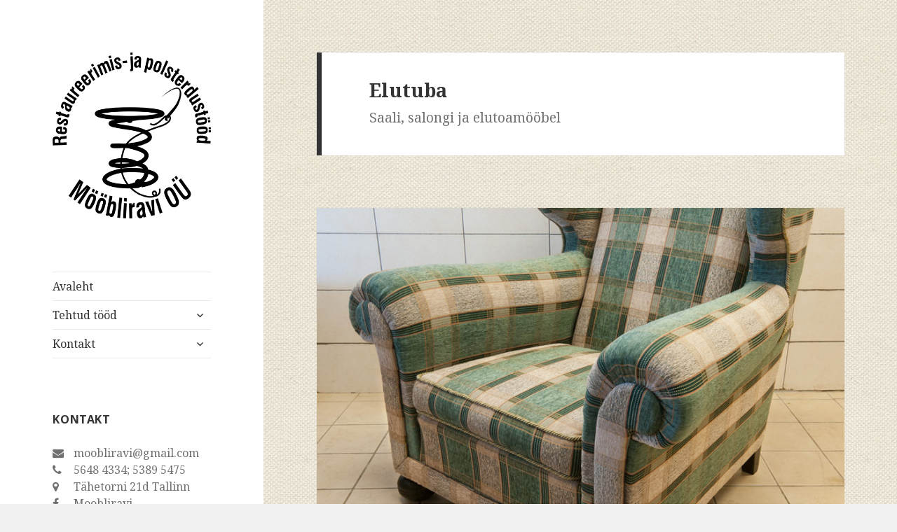

--- FILE ---
content_type: text/html; charset=UTF-8
request_url: https://www.xn--mbliravi-n4aa.ee/category/elutuba/page/8/
body_size: 11326
content:
<!DOCTYPE html>
<html lang="et" prefix="og: http://ogp.me/ns#" class="no-js">
<head>
	<meta charset="UTF-8">
	<meta name="viewport" content="width=device-width">
	<link rel="profile" href="http://gmpg.org/xfn/11">
	<link rel="pingback" href="https://www.xn--mbliravi-n4aa.ee/xmlrpc.php">
	<!--[if lt IE 9]>
	<script src="https://www.xn--mbliravi-n4aa.ee/wp-content/themes/twentyfifteen/js/html5.js"></script>
	<![endif]-->
	<script>(function(){document.documentElement.className='js'})();</script>
	<title>Elutuba Archives - Page 8 of 9 - Mööbliravi</title>
<meta name='robots' content='max-image-preview:large' />
	<style>img:is([sizes="auto" i], [sizes^="auto," i]) { contain-intrinsic-size: 3000px 1500px }</style>
	
<!-- This site is optimized with the Yoast SEO plugin v5.2 - https://yoast.com/wordpress/plugins/seo/ -->
<link rel="canonical" href="https://www.xn--mbliravi-n4aa.ee/category/elutuba/page/8/" />
<link rel="prev" href="https://www.xn--mbliravi-n4aa.ee/category/elutuba/page/7/" />
<link rel="next" href="https://www.xn--mbliravi-n4aa.ee/category/elutuba/page/9/" />
<meta property="og:locale" content="et_EE" />
<meta property="og:type" content="object" />
<meta property="og:title" content="Elutuba Archives - Page 8 of 9 - Mööbliravi" />
<meta property="og:description" content="Saali, salongi ja elutoamööbel" />
<meta property="og:url" content="https://www.xn--mbliravi-n4aa.ee/category/elutuba/page/8/" />
<meta property="og:site_name" content="Mööbliravi" />
<!-- / Yoast SEO plugin. -->

<link rel='dns-prefetch' href='//maxcdn.bootstrapcdn.com' />
<link rel='dns-prefetch' href='//fonts.googleapis.com' />
<link rel="alternate" type="application/rss+xml" title="Mööbliravi &raquo; RSS" href="https://www.xn--mbliravi-n4aa.ee/feed/" />
<link rel="alternate" type="application/rss+xml" title="Mööbliravi &raquo; Kommentaaride RSS" href="https://www.xn--mbliravi-n4aa.ee/comments/feed/" />
<link rel="alternate" type="application/rss+xml" title="Mööbliravi &raquo; Elutuba Rubriigi RSS" href="https://www.xn--mbliravi-n4aa.ee/category/elutuba/feed/" />
		<!-- This site uses the Google Analytics by MonsterInsights plugin v9.2.4 - Using Analytics tracking - https://www.monsterinsights.com/ -->
		<!-- Note: MonsterInsights is not currently configured on this site. The site owner needs to authenticate with Google Analytics in the MonsterInsights settings panel. -->
					<!-- No tracking code set -->
				<!-- / Google Analytics by MonsterInsights -->
		<script type="text/javascript">
/* <![CDATA[ */
window._wpemojiSettings = {"baseUrl":"https:\/\/s.w.org\/images\/core\/emoji\/15.0.3\/72x72\/","ext":".png","svgUrl":"https:\/\/s.w.org\/images\/core\/emoji\/15.0.3\/svg\/","svgExt":".svg","source":{"concatemoji":"https:\/\/www.xn--mbliravi-n4aa.ee\/wp-includes\/js\/wp-emoji-release.min.js?ver=6.7.4"}};
/*! This file is auto-generated */
!function(i,n){var o,s,e;function c(e){try{var t={supportTests:e,timestamp:(new Date).valueOf()};sessionStorage.setItem(o,JSON.stringify(t))}catch(e){}}function p(e,t,n){e.clearRect(0,0,e.canvas.width,e.canvas.height),e.fillText(t,0,0);var t=new Uint32Array(e.getImageData(0,0,e.canvas.width,e.canvas.height).data),r=(e.clearRect(0,0,e.canvas.width,e.canvas.height),e.fillText(n,0,0),new Uint32Array(e.getImageData(0,0,e.canvas.width,e.canvas.height).data));return t.every(function(e,t){return e===r[t]})}function u(e,t,n){switch(t){case"flag":return n(e,"\ud83c\udff3\ufe0f\u200d\u26a7\ufe0f","\ud83c\udff3\ufe0f\u200b\u26a7\ufe0f")?!1:!n(e,"\ud83c\uddfa\ud83c\uddf3","\ud83c\uddfa\u200b\ud83c\uddf3")&&!n(e,"\ud83c\udff4\udb40\udc67\udb40\udc62\udb40\udc65\udb40\udc6e\udb40\udc67\udb40\udc7f","\ud83c\udff4\u200b\udb40\udc67\u200b\udb40\udc62\u200b\udb40\udc65\u200b\udb40\udc6e\u200b\udb40\udc67\u200b\udb40\udc7f");case"emoji":return!n(e,"\ud83d\udc26\u200d\u2b1b","\ud83d\udc26\u200b\u2b1b")}return!1}function f(e,t,n){var r="undefined"!=typeof WorkerGlobalScope&&self instanceof WorkerGlobalScope?new OffscreenCanvas(300,150):i.createElement("canvas"),a=r.getContext("2d",{willReadFrequently:!0}),o=(a.textBaseline="top",a.font="600 32px Arial",{});return e.forEach(function(e){o[e]=t(a,e,n)}),o}function t(e){var t=i.createElement("script");t.src=e,t.defer=!0,i.head.appendChild(t)}"undefined"!=typeof Promise&&(o="wpEmojiSettingsSupports",s=["flag","emoji"],n.supports={everything:!0,everythingExceptFlag:!0},e=new Promise(function(e){i.addEventListener("DOMContentLoaded",e,{once:!0})}),new Promise(function(t){var n=function(){try{var e=JSON.parse(sessionStorage.getItem(o));if("object"==typeof e&&"number"==typeof e.timestamp&&(new Date).valueOf()<e.timestamp+604800&&"object"==typeof e.supportTests)return e.supportTests}catch(e){}return null}();if(!n){if("undefined"!=typeof Worker&&"undefined"!=typeof OffscreenCanvas&&"undefined"!=typeof URL&&URL.createObjectURL&&"undefined"!=typeof Blob)try{var e="postMessage("+f.toString()+"("+[JSON.stringify(s),u.toString(),p.toString()].join(",")+"));",r=new Blob([e],{type:"text/javascript"}),a=new Worker(URL.createObjectURL(r),{name:"wpTestEmojiSupports"});return void(a.onmessage=function(e){c(n=e.data),a.terminate(),t(n)})}catch(e){}c(n=f(s,u,p))}t(n)}).then(function(e){for(var t in e)n.supports[t]=e[t],n.supports.everything=n.supports.everything&&n.supports[t],"flag"!==t&&(n.supports.everythingExceptFlag=n.supports.everythingExceptFlag&&n.supports[t]);n.supports.everythingExceptFlag=n.supports.everythingExceptFlag&&!n.supports.flag,n.DOMReady=!1,n.readyCallback=function(){n.DOMReady=!0}}).then(function(){return e}).then(function(){var e;n.supports.everything||(n.readyCallback(),(e=n.source||{}).concatemoji?t(e.concatemoji):e.wpemoji&&e.twemoji&&(t(e.twemoji),t(e.wpemoji)))}))}((window,document),window._wpemojiSettings);
/* ]]> */
</script>
<style id='wp-emoji-styles-inline-css' type='text/css'>

	img.wp-smiley, img.emoji {
		display: inline !important;
		border: none !important;
		box-shadow: none !important;
		height: 1em !important;
		width: 1em !important;
		margin: 0 0.07em !important;
		vertical-align: -0.1em !important;
		background: none !important;
		padding: 0 !important;
	}
</style>
<link rel='stylesheet' id='wp-block-library-css' href='https://www.xn--mbliravi-n4aa.ee/wp-includes/css/dist/block-library/style.min.css?ver=6.7.4' type='text/css' media='all' />
<style id='classic-theme-styles-inline-css' type='text/css'>
/*! This file is auto-generated */
.wp-block-button__link{color:#fff;background-color:#32373c;border-radius:9999px;box-shadow:none;text-decoration:none;padding:calc(.667em + 2px) calc(1.333em + 2px);font-size:1.125em}.wp-block-file__button{background:#32373c;color:#fff;text-decoration:none}
</style>
<style id='global-styles-inline-css' type='text/css'>
:root{--wp--preset--aspect-ratio--square: 1;--wp--preset--aspect-ratio--4-3: 4/3;--wp--preset--aspect-ratio--3-4: 3/4;--wp--preset--aspect-ratio--3-2: 3/2;--wp--preset--aspect-ratio--2-3: 2/3;--wp--preset--aspect-ratio--16-9: 16/9;--wp--preset--aspect-ratio--9-16: 9/16;--wp--preset--color--black: #000000;--wp--preset--color--cyan-bluish-gray: #abb8c3;--wp--preset--color--white: #ffffff;--wp--preset--color--pale-pink: #f78da7;--wp--preset--color--vivid-red: #cf2e2e;--wp--preset--color--luminous-vivid-orange: #ff6900;--wp--preset--color--luminous-vivid-amber: #fcb900;--wp--preset--color--light-green-cyan: #7bdcb5;--wp--preset--color--vivid-green-cyan: #00d084;--wp--preset--color--pale-cyan-blue: #8ed1fc;--wp--preset--color--vivid-cyan-blue: #0693e3;--wp--preset--color--vivid-purple: #9b51e0;--wp--preset--gradient--vivid-cyan-blue-to-vivid-purple: linear-gradient(135deg,rgba(6,147,227,1) 0%,rgb(155,81,224) 100%);--wp--preset--gradient--light-green-cyan-to-vivid-green-cyan: linear-gradient(135deg,rgb(122,220,180) 0%,rgb(0,208,130) 100%);--wp--preset--gradient--luminous-vivid-amber-to-luminous-vivid-orange: linear-gradient(135deg,rgba(252,185,0,1) 0%,rgba(255,105,0,1) 100%);--wp--preset--gradient--luminous-vivid-orange-to-vivid-red: linear-gradient(135deg,rgba(255,105,0,1) 0%,rgb(207,46,46) 100%);--wp--preset--gradient--very-light-gray-to-cyan-bluish-gray: linear-gradient(135deg,rgb(238,238,238) 0%,rgb(169,184,195) 100%);--wp--preset--gradient--cool-to-warm-spectrum: linear-gradient(135deg,rgb(74,234,220) 0%,rgb(151,120,209) 20%,rgb(207,42,186) 40%,rgb(238,44,130) 60%,rgb(251,105,98) 80%,rgb(254,248,76) 100%);--wp--preset--gradient--blush-light-purple: linear-gradient(135deg,rgb(255,206,236) 0%,rgb(152,150,240) 100%);--wp--preset--gradient--blush-bordeaux: linear-gradient(135deg,rgb(254,205,165) 0%,rgb(254,45,45) 50%,rgb(107,0,62) 100%);--wp--preset--gradient--luminous-dusk: linear-gradient(135deg,rgb(255,203,112) 0%,rgb(199,81,192) 50%,rgb(65,88,208) 100%);--wp--preset--gradient--pale-ocean: linear-gradient(135deg,rgb(255,245,203) 0%,rgb(182,227,212) 50%,rgb(51,167,181) 100%);--wp--preset--gradient--electric-grass: linear-gradient(135deg,rgb(202,248,128) 0%,rgb(113,206,126) 100%);--wp--preset--gradient--midnight: linear-gradient(135deg,rgb(2,3,129) 0%,rgb(40,116,252) 100%);--wp--preset--font-size--small: 13px;--wp--preset--font-size--medium: 20px;--wp--preset--font-size--large: 36px;--wp--preset--font-size--x-large: 42px;--wp--preset--spacing--20: 0.44rem;--wp--preset--spacing--30: 0.67rem;--wp--preset--spacing--40: 1rem;--wp--preset--spacing--50: 1.5rem;--wp--preset--spacing--60: 2.25rem;--wp--preset--spacing--70: 3.38rem;--wp--preset--spacing--80: 5.06rem;--wp--preset--shadow--natural: 6px 6px 9px rgba(0, 0, 0, 0.2);--wp--preset--shadow--deep: 12px 12px 50px rgba(0, 0, 0, 0.4);--wp--preset--shadow--sharp: 6px 6px 0px rgba(0, 0, 0, 0.2);--wp--preset--shadow--outlined: 6px 6px 0px -3px rgba(255, 255, 255, 1), 6px 6px rgba(0, 0, 0, 1);--wp--preset--shadow--crisp: 6px 6px 0px rgba(0, 0, 0, 1);}:where(.is-layout-flex){gap: 0.5em;}:where(.is-layout-grid){gap: 0.5em;}body .is-layout-flex{display: flex;}.is-layout-flex{flex-wrap: wrap;align-items: center;}.is-layout-flex > :is(*, div){margin: 0;}body .is-layout-grid{display: grid;}.is-layout-grid > :is(*, div){margin: 0;}:where(.wp-block-columns.is-layout-flex){gap: 2em;}:where(.wp-block-columns.is-layout-grid){gap: 2em;}:where(.wp-block-post-template.is-layout-flex){gap: 1.25em;}:where(.wp-block-post-template.is-layout-grid){gap: 1.25em;}.has-black-color{color: var(--wp--preset--color--black) !important;}.has-cyan-bluish-gray-color{color: var(--wp--preset--color--cyan-bluish-gray) !important;}.has-white-color{color: var(--wp--preset--color--white) !important;}.has-pale-pink-color{color: var(--wp--preset--color--pale-pink) !important;}.has-vivid-red-color{color: var(--wp--preset--color--vivid-red) !important;}.has-luminous-vivid-orange-color{color: var(--wp--preset--color--luminous-vivid-orange) !important;}.has-luminous-vivid-amber-color{color: var(--wp--preset--color--luminous-vivid-amber) !important;}.has-light-green-cyan-color{color: var(--wp--preset--color--light-green-cyan) !important;}.has-vivid-green-cyan-color{color: var(--wp--preset--color--vivid-green-cyan) !important;}.has-pale-cyan-blue-color{color: var(--wp--preset--color--pale-cyan-blue) !important;}.has-vivid-cyan-blue-color{color: var(--wp--preset--color--vivid-cyan-blue) !important;}.has-vivid-purple-color{color: var(--wp--preset--color--vivid-purple) !important;}.has-black-background-color{background-color: var(--wp--preset--color--black) !important;}.has-cyan-bluish-gray-background-color{background-color: var(--wp--preset--color--cyan-bluish-gray) !important;}.has-white-background-color{background-color: var(--wp--preset--color--white) !important;}.has-pale-pink-background-color{background-color: var(--wp--preset--color--pale-pink) !important;}.has-vivid-red-background-color{background-color: var(--wp--preset--color--vivid-red) !important;}.has-luminous-vivid-orange-background-color{background-color: var(--wp--preset--color--luminous-vivid-orange) !important;}.has-luminous-vivid-amber-background-color{background-color: var(--wp--preset--color--luminous-vivid-amber) !important;}.has-light-green-cyan-background-color{background-color: var(--wp--preset--color--light-green-cyan) !important;}.has-vivid-green-cyan-background-color{background-color: var(--wp--preset--color--vivid-green-cyan) !important;}.has-pale-cyan-blue-background-color{background-color: var(--wp--preset--color--pale-cyan-blue) !important;}.has-vivid-cyan-blue-background-color{background-color: var(--wp--preset--color--vivid-cyan-blue) !important;}.has-vivid-purple-background-color{background-color: var(--wp--preset--color--vivid-purple) !important;}.has-black-border-color{border-color: var(--wp--preset--color--black) !important;}.has-cyan-bluish-gray-border-color{border-color: var(--wp--preset--color--cyan-bluish-gray) !important;}.has-white-border-color{border-color: var(--wp--preset--color--white) !important;}.has-pale-pink-border-color{border-color: var(--wp--preset--color--pale-pink) !important;}.has-vivid-red-border-color{border-color: var(--wp--preset--color--vivid-red) !important;}.has-luminous-vivid-orange-border-color{border-color: var(--wp--preset--color--luminous-vivid-orange) !important;}.has-luminous-vivid-amber-border-color{border-color: var(--wp--preset--color--luminous-vivid-amber) !important;}.has-light-green-cyan-border-color{border-color: var(--wp--preset--color--light-green-cyan) !important;}.has-vivid-green-cyan-border-color{border-color: var(--wp--preset--color--vivid-green-cyan) !important;}.has-pale-cyan-blue-border-color{border-color: var(--wp--preset--color--pale-cyan-blue) !important;}.has-vivid-cyan-blue-border-color{border-color: var(--wp--preset--color--vivid-cyan-blue) !important;}.has-vivid-purple-border-color{border-color: var(--wp--preset--color--vivid-purple) !important;}.has-vivid-cyan-blue-to-vivid-purple-gradient-background{background: var(--wp--preset--gradient--vivid-cyan-blue-to-vivid-purple) !important;}.has-light-green-cyan-to-vivid-green-cyan-gradient-background{background: var(--wp--preset--gradient--light-green-cyan-to-vivid-green-cyan) !important;}.has-luminous-vivid-amber-to-luminous-vivid-orange-gradient-background{background: var(--wp--preset--gradient--luminous-vivid-amber-to-luminous-vivid-orange) !important;}.has-luminous-vivid-orange-to-vivid-red-gradient-background{background: var(--wp--preset--gradient--luminous-vivid-orange-to-vivid-red) !important;}.has-very-light-gray-to-cyan-bluish-gray-gradient-background{background: var(--wp--preset--gradient--very-light-gray-to-cyan-bluish-gray) !important;}.has-cool-to-warm-spectrum-gradient-background{background: var(--wp--preset--gradient--cool-to-warm-spectrum) !important;}.has-blush-light-purple-gradient-background{background: var(--wp--preset--gradient--blush-light-purple) !important;}.has-blush-bordeaux-gradient-background{background: var(--wp--preset--gradient--blush-bordeaux) !important;}.has-luminous-dusk-gradient-background{background: var(--wp--preset--gradient--luminous-dusk) !important;}.has-pale-ocean-gradient-background{background: var(--wp--preset--gradient--pale-ocean) !important;}.has-electric-grass-gradient-background{background: var(--wp--preset--gradient--electric-grass) !important;}.has-midnight-gradient-background{background: var(--wp--preset--gradient--midnight) !important;}.has-small-font-size{font-size: var(--wp--preset--font-size--small) !important;}.has-medium-font-size{font-size: var(--wp--preset--font-size--medium) !important;}.has-large-font-size{font-size: var(--wp--preset--font-size--large) !important;}.has-x-large-font-size{font-size: var(--wp--preset--font-size--x-large) !important;}
:where(.wp-block-post-template.is-layout-flex){gap: 1.25em;}:where(.wp-block-post-template.is-layout-grid){gap: 1.25em;}
:where(.wp-block-columns.is-layout-flex){gap: 2em;}:where(.wp-block-columns.is-layout-grid){gap: 2em;}
:root :where(.wp-block-pullquote){font-size: 1.5em;line-height: 1.6;}
</style>
<link rel='stylesheet' id='parent-style-css' href='https://www.xn--mbliravi-n4aa.ee/wp-content/themes/twentyfifteen/style.css?ver=6.7.4' type='text/css' media='all' />
<link rel='stylesheet' id='child-style-css' href='https://www.xn--mbliravi-n4aa.ee/wp-content/themes/twentyfifteen-moobliravi/style.css?ver=6.7.4' type='text/css' media='all' />
<link rel='stylesheet' id='FA-icons-pack-css' href='//maxcdn.bootstrapcdn.com/font-awesome/4.2.0/css/font-awesome.min.css?ver=6.7.4' type='text/css' media='all' />
<link rel='stylesheet' id='twentyfifteen-fonts-css' href='//fonts.googleapis.com/css?family=Noto+Sans%3A400italic%2C700italic%2C400%2C700%7CNoto+Serif%3A400italic%2C700italic%2C400%2C700%7CInconsolata%3A400%2C700&#038;subset=latin%2Clatin-ext' type='text/css' media='all' />
<link rel='stylesheet' id='genericons-css' href='https://www.xn--mbliravi-n4aa.ee/wp-content/themes/twentyfifteen/genericons/genericons.css?ver=3.2' type='text/css' media='all' />
<link rel='stylesheet' id='twentyfifteen-style-css' href='https://www.xn--mbliravi-n4aa.ee/wp-content/themes/twentyfifteen-moobliravi/style.css?ver=6.7.4' type='text/css' media='all' />
<!--[if lt IE 9]>
<link rel='stylesheet' id='twentyfifteen-ie-css' href='https://www.xn--mbliravi-n4aa.ee/wp-content/themes/twentyfifteen/css/ie.css?ver=20141010' type='text/css' media='all' />
<![endif]-->
<!--[if lt IE 8]>
<link rel='stylesheet' id='twentyfifteen-ie7-css' href='https://www.xn--mbliravi-n4aa.ee/wp-content/themes/twentyfifteen/css/ie7.css?ver=20141010' type='text/css' media='all' />
<![endif]-->
<script type="text/javascript" src="https://www.xn--mbliravi-n4aa.ee/wp-content/themes/twentyfifteen-moobliravi/js/custom.js?ver=6.7.4" id="custom-js-js"></script>
<script type="text/javascript" src="https://www.xn--mbliravi-n4aa.ee/wp-includes/js/jquery/jquery.min.js?ver=3.7.1" id="jquery-core-js"></script>
<script type="text/javascript" src="https://www.xn--mbliravi-n4aa.ee/wp-includes/js/jquery/jquery-migrate.min.js?ver=3.4.1" id="jquery-migrate-js"></script>
<link rel="https://api.w.org/" href="https://www.xn--mbliravi-n4aa.ee/wp-json/" /><link rel="alternate" title="JSON" type="application/json" href="https://www.xn--mbliravi-n4aa.ee/wp-json/wp/v2/categories/4" /><link rel="EditURI" type="application/rsd+xml" title="RSD" href="https://www.xn--mbliravi-n4aa.ee/xmlrpc.php?rsd" />
<meta name="generator" content="WordPress 6.7.4" />
<script async defer data-domain='xn--mbliravi-n4aa.ee' src='https://plausible.io/js/plausible.js'></script><style>
	#lightGallery-slider .info .desc
	{
		direction: ltr !important;
		text-align: center !important;
	}
	#lightGallery-slider .info .title
	{
		direction: ltr !important;
		text-align: center !important;
	}
	</style>      <script type="text/javascript">
         var string = ".wp-lightbox-bank,", ie, ieVersion, lightease;
         jQuery(document).ready(function ($) {
                     string = ".gallery-item, ";
                        string += ".wp-caption > a, ";
                        string += "a:has(img[class*=wp-image-])";
                     if (navigator.appName == "Microsoft Internet Explorer") {
               //Set IE as true
               ie = true;
               //Create a user agent var
               var ua = navigator.userAgent;
               //Write a new regEx to find the version number
               var re = new RegExp("MSIE ([0-9]{1,}[.0-9]{0,})");
               //If the regEx through the userAgent is not null
               if (re.exec(ua) != null) {
                  //Set the IE version
                  ieVersion = parseInt(RegExp.$1);
               }
            }
            if (ie = true && ieVersion <= 9)
            {
               lightease = "";
            } else
            {
               lightease = "ease";
            }
            var selector = string.replace(/,\s*$/, "");
            jQuery(selector).lightGallery({
               caption: true,
               desc: true,
               disableOther: true,
               closable: true,
               errorMessage: "Pildi laadimine ebaõnnestus.",
               easing: lightease
            });
         });

      </script>
      
<!-- Meta Pixel Code -->
<script type='text/javascript'>
!function(f,b,e,v,n,t,s){if(f.fbq)return;n=f.fbq=function(){n.callMethod?
n.callMethod.apply(n,arguments):n.queue.push(arguments)};if(!f._fbq)f._fbq=n;
n.push=n;n.loaded=!0;n.version='2.0';n.queue=[];t=b.createElement(e);t.async=!0;
t.src=v;s=b.getElementsByTagName(e)[0];s.parentNode.insertBefore(t,s)}(window,
document,'script','https://connect.facebook.net/en_US/fbevents.js?v=next');
</script>
<!-- End Meta Pixel Code -->

      <script type='text/javascript'>
        var url = window.location.origin + '?ob=open-bridge';
        fbq('set', 'openbridge', '599819380770317', url);
      </script>
    <script type='text/javascript'>fbq('init', '599819380770317', {}, {
    "agent": "wordpress-6.7.4-4.0.1"
})</script><script type='text/javascript'>
    fbq('track', 'PageView', []);
  </script>
<!-- Meta Pixel Code -->
<noscript>
<img height="1" width="1" style="display:none" alt="fbpx"
src="https://www.facebook.com/tr?id=599819380770317&ev=PageView&noscript=1" />
</noscript>
<!-- End Meta Pixel Code -->
<style type="text/css" id="custom-background-css">
body.custom-background { background-image: url("https://xn--mbliravi-n4aa.ee/wp-content/uploads/2015/03/fzm-canvas.texture-03-400x3951.jpg"); background-position: left top; background-size: auto; background-repeat: repeat; background-attachment: fixed; }
</style>
	</head>

<body class="archive paged category category-elutuba category-4 custom-background paged-8 category-paged-8">
<div id="page" class="hfeed site">
	<a class="skip-link screen-reader-text" href="#content">Liigu sisu juurde</a>

	<div id="sidebar" class="sidebar">
		<header id="masthead" class="site-header" role="banner">
			<div class="site-branding">
            	 <a href="https://www.xn--mbliravi-n4aa.ee"><img src="https://xn--mbliravi-n4aa.ee/wp-content/uploads/2015/03/web-medium.png"></a> 				<button class="secondary-toggle" value="Nav">Menüü ja moodulid</button>
			</div><!-- .site-branding -->
		</header><!-- .site-header -->

			<div id="secondary" class="secondary">

					<nav id="site-navigation" class="main-navigation" role="navigation">
				<div class="menu-main-navigation-container"><ul id="menu-main-navigation" class="nav-menu"><li id="menu-item-31" class="menu-item menu-item-type-post_type menu-item-object-page menu-item-home menu-item-31"><a href="https://www.xn--mbliravi-n4aa.ee/">Avaleht</a></li>
<li id="menu-item-49" class="dropdown-toggle-custom menu-item menu-item-type-custom menu-item-object-custom current-menu-ancestor current-menu-parent menu-item-has-children menu-item-49"><a href="#">Tehtud tööd</a>
<ul class="sub-menu">
	<li id="menu-item-47" class="menu-item menu-item-type-taxonomy menu-item-object-category current-menu-item menu-item-47"><a href="https://www.xn--mbliravi-n4aa.ee/category/elutuba/" aria-current="page">Elutuba</a></li>
	<li id="menu-item-159" class="menu-item menu-item-type-taxonomy menu-item-object-category menu-item-159"><a href="https://www.xn--mbliravi-n4aa.ee/category/soogituba/">Söögituba</a></li>
	<li id="menu-item-82" class="menu-item menu-item-type-taxonomy menu-item-object-category menu-item-82"><a href="https://www.xn--mbliravi-n4aa.ee/category/magamistuba/">Magamistuba</a></li>
	<li id="menu-item-48" class="menu-item menu-item-type-taxonomy menu-item-object-category menu-item-48"><a href="https://www.xn--mbliravi-n4aa.ee/category/kabinet/">Kabinet</a></li>
	<li id="menu-item-83" class="menu-item menu-item-type-taxonomy menu-item-object-category menu-item-83"><a href="https://www.xn--mbliravi-n4aa.ee/category/mitmesugust/">Mitmesugust</a></li>
</ul>
</li>
<li id="menu-item-29" class="menu-item menu-item-type-post_type menu-item-object-page menu-item-has-children menu-item-29"><a href="https://www.xn--mbliravi-n4aa.ee/kontakt/">Kontakt</a>
<ul class="sub-menu">
	<li id="menu-item-709" class="menu-item menu-item-type-post_type menu-item-object-page menu-item-privacy-policy menu-item-709"><a rel="privacy-policy" href="https://www.xn--mbliravi-n4aa.ee/kontakt/privacy-policy/">Privacy Policy</a></li>
</ul>
</li>
</ul></div>			</nav><!-- .main-navigation -->
		
		
					<div id="widget-area" class="widget-area" role="complementary">
				<aside id="text-2" class="widget widget_text"><h2 class="widget-title">Kontakt</h2>			<div class="textwidget"><ul class="contact-info-shortcode">
<ul class="contact-info-shortcode">
<li class="contact-info"><i class="fa fa-envelope"></i>moobliravi@gmail.com</li>
<li class="contact-info"><i class="fa fa-phone"></i>5648 4334; 5389 5475</li>
<li class="contact-info"><i class="fa fa-map-marker"></i>Tähetorni 21d Tallinn</li>
<li class="contact-info"><a href="https://www.facebook.com/moobliravi"><i class="fa fa-facebook"></i>Moobliravi</a></li>
</ul>
</div>
		</aside>			</div><!-- .widget-area -->
		
	</div><!-- .secondary -->

	</div><!-- .sidebar -->

	<div id="content" class="site-content">

	<section id="primary" class="content-area">
		<main id="main" class="site-main" role="main">

		
			<header class="page-header">
				<h1 class="page-title">Elutuba</h1><div class="taxonomy-description"><p>Saali, salongi ja elutoamööbel</p>
</div>			</header><!-- .page-header -->

			
<article id="post-399" class="post-399 post type-post status-publish format-gallery has-post-thumbnail hentry category-elutuba tag-tugitool post_format-post-format-gallery">
	
	<a class="post-thumbnail" href="https://www.xn--mbliravi-n4aa.ee/laiskanlinna/" aria-hidden="true">
		<img width="825" height="510" src="https://www.xn--mbliravi-n4aa.ee/wp-content/uploads/2016/08/DSC3036-825x510.jpg" class="attachment-post-thumbnail size-post-thumbnail wp-post-image" alt="Tugitooli restaureerimine" decoding="async" fetchpriority="high" />	</a>

	
	<header class="entry-header">
		<h2 class="entry-title"><a href="https://www.xn--mbliravi-n4aa.ee/laiskanlinna/" rel="bookmark">Tugitooli restaureerimine</a></h2>	</header><!-- .entry-header -->

	<div class="entry-content">
		<p>Üks ehe uue vedrupolstri ja kattekangaga Soome päritolu mugav tugitool &#8211; &#8220;laiskanlinna&#8221;, nagu neid sealpool lahte tuntakse.</p>
<div id='gallery-1' class='gallery galleryid-399 gallery-columns-3 gallery-size-thumbnail'><figure class='gallery-item'>
			<div class='gallery-icon landscape'>
				<a href='https://www.xn--mbliravi-n4aa.ee/wp-content/uploads/2016/08/DSC3036.jpg'><img decoding="async" width="150" height="150" src="https://www.xn--mbliravi-n4aa.ee/wp-content/uploads/2016/08/DSC3036-150x150.jpg" class="attachment-thumbnail size-thumbnail" alt="" srcset="https://www.xn--mbliravi-n4aa.ee/wp-content/uploads/2016/08/DSC3036-150x150.jpg 150w, https://www.xn--mbliravi-n4aa.ee/wp-content/uploads/2016/08/DSC3036-300x297.jpg 300w, https://www.xn--mbliravi-n4aa.ee/wp-content/uploads/2016/08/DSC3036-768x761.jpg 768w, https://www.xn--mbliravi-n4aa.ee/wp-content/uploads/2016/08/DSC3036.jpg 1024w" sizes="(max-width: 150px) 100vw, 150px" /></a>
			</div></figure>
		</div>

	</div><!-- .entry-content -->

	
	<footer class="entry-footer">
		<span class="entry-format"><span class="screen-reader-text">Formaat </span><a href="https://www.xn--mbliravi-n4aa.ee/type/gallery/">Galerii</a></span><span class="posted-on"><span class="screen-reader-text">Postitatud </span><a href="https://www.xn--mbliravi-n4aa.ee/laiskanlinna/" rel="bookmark"><time class="entry-date published" datetime="2016-08-12T04:45:25+00:00">12. august 2016</time><time class="updated" datetime="2019-05-31T04:36:01+00:00">31. mai 2019</time></a></span><span class="byline"><span class="author vcard"><span class="screen-reader-text">Autor </span><a class="url fn n" href="https://www.xn--mbliravi-n4aa.ee/author/moobliravi/">Mööbliravi</a></span></span><span class="cat-links"><span class="screen-reader-text">Rubriigid </span><a href="https://www.xn--mbliravi-n4aa.ee/category/elutuba/" rel="category tag">Elutuba</a></span><span class="tags-links"><span class="screen-reader-text">Sildid </span><a href="https://www.xn--mbliravi-n4aa.ee/tag/tugitool/" rel="tag">tugitool</a></span><span class="comments-link"><a href="https://www.xn--mbliravi-n4aa.ee/laiskanlinna/#respond">Leave a comment</a></span>			</footer><!-- .entry-footer -->

</article><!-- #post-## -->

<article id="post-395" class="post-395 post type-post status-publish format-gallery has-post-thumbnail hentry category-elutuba tag-tigudiivan post_format-post-format-gallery">
	
	<a class="post-thumbnail" href="https://www.xn--mbliravi-n4aa.ee/tigudiivan-ja-tugitool/" aria-hidden="true">
		<img width="825" height="480" src="https://www.xn--mbliravi-n4aa.ee/wp-content/uploads/2016/08/DSC3128-825x480.jpg" class="attachment-post-thumbnail size-post-thumbnail wp-post-image" alt="Tigudiivani- ja tugitooli restaureerimine" decoding="async" />	</a>

	
	<header class="entry-header">
		<h2 class="entry-title"><a href="https://www.xn--mbliravi-n4aa.ee/tigudiivan-ja-tugitool/" rel="bookmark">Tigudiivani- ja tugitooli restaureerimine</a></h2>	</header><!-- .entry-header -->

	<div class="entry-content">
		<p>Restaureeritud tigudiivan ja tugitool 1950ndatest. Uus kattekangas ja traditsiooniline püstvedrudega meriheinapolster.</p>
<div id='gallery-2' class='gallery galleryid-395 gallery-columns-3 gallery-size-thumbnail'><figure class='gallery-item'>
			<div class='gallery-icon landscape'>
				<a href='https://www.xn--mbliravi-n4aa.ee/wp-content/uploads/2016/08/DSC3128.jpg'><img loading="lazy" decoding="async" width="150" height="70" src="https://www.xn--mbliravi-n4aa.ee/wp-content/uploads/2016/08/DSC3128-150x70.jpg" class="attachment-thumbnail size-thumbnail" alt="" srcset="https://www.xn--mbliravi-n4aa.ee/wp-content/uploads/2016/08/DSC3128-150x70.jpg 150w, https://www.xn--mbliravi-n4aa.ee/wp-content/uploads/2016/08/DSC3128-300x141.jpg 300w, https://www.xn--mbliravi-n4aa.ee/wp-content/uploads/2016/08/DSC3128-768x360.jpg 768w, https://www.xn--mbliravi-n4aa.ee/wp-content/uploads/2016/08/DSC3128.jpg 1024w" sizes="auto, (max-width: 150px) 100vw, 150px" /></a>
			</div></figure>
		</div>

	</div><!-- .entry-content -->

	
	<footer class="entry-footer">
		<span class="entry-format"><span class="screen-reader-text">Formaat </span><a href="https://www.xn--mbliravi-n4aa.ee/type/gallery/">Galerii</a></span><span class="posted-on"><span class="screen-reader-text">Postitatud </span><a href="https://www.xn--mbliravi-n4aa.ee/tigudiivan-ja-tugitool/" rel="bookmark"><time class="entry-date published" datetime="2016-08-12T04:21:57+00:00">12. august 2016</time><time class="updated" datetime="2019-03-31T04:40:28+00:00">31. märts 2019</time></a></span><span class="byline"><span class="author vcard"><span class="screen-reader-text">Autor </span><a class="url fn n" href="https://www.xn--mbliravi-n4aa.ee/author/moobliravi/">Mööbliravi</a></span></span><span class="cat-links"><span class="screen-reader-text">Rubriigid </span><a href="https://www.xn--mbliravi-n4aa.ee/category/elutuba/" rel="category tag">Elutuba</a></span><span class="tags-links"><span class="screen-reader-text">Sildid </span><a href="https://www.xn--mbliravi-n4aa.ee/tag/tigudiivan/" rel="tag">tigudiivan</a></span><span class="comments-link"><a href="https://www.xn--mbliravi-n4aa.ee/tigudiivan-ja-tugitool/#respond">Leave a comment</a></span>			</footer><!-- .entry-footer -->

</article><!-- #post-## -->

<article id="post-392" class="post-392 post type-post status-publish format-gallery has-post-thumbnail hentry category-elutuba tag-tugitool post_format-post-format-gallery">
	
	<a class="post-thumbnail" href="https://www.xn--mbliravi-n4aa.ee/sam-larsson-i-tool-fenix/" aria-hidden="true">
		<img width="825" height="510" src="https://www.xn--mbliravi-n4aa.ee/wp-content/uploads/2016/08/DSC3037-825x510.jpg" class="attachment-post-thumbnail size-post-thumbnail wp-post-image" alt="Sam Larsson-i tool &#8220;Fenix&#8221;" decoding="async" loading="lazy" />	</a>

	
	<header class="entry-header">
		<h2 class="entry-title"><a href="https://www.xn--mbliravi-n4aa.ee/sam-larsson-i-tool-fenix/" rel="bookmark">Sam Larsson-i tool &#8220;Fenix&#8221;</a></h2>	</header><!-- .entry-header -->

	<div class="entry-content">
		<p>Disainiklassika 80ndatest &#8211; kroomitud raamil ülimugav uue kattekangaga lebamistool &#8220;Fenix&#8221;.</p>
<div id='gallery-3' class='gallery galleryid-392 gallery-columns-3 gallery-size-thumbnail'><figure class='gallery-item'>
			<div class='gallery-icon landscape'>
				<a href='https://www.xn--mbliravi-n4aa.ee/wp-content/uploads/2016/08/DSC3040.jpg'><img loading="lazy" decoding="async" width="150" height="118" src="https://www.xn--mbliravi-n4aa.ee/wp-content/uploads/2016/08/DSC3040-150x118.jpg" class="attachment-thumbnail size-thumbnail" alt="" srcset="https://www.xn--mbliravi-n4aa.ee/wp-content/uploads/2016/08/DSC3040-150x118.jpg 150w, https://www.xn--mbliravi-n4aa.ee/wp-content/uploads/2016/08/DSC3040-300x235.jpg 300w, https://www.xn--mbliravi-n4aa.ee/wp-content/uploads/2016/08/DSC3040-768x602.jpg 768w, https://www.xn--mbliravi-n4aa.ee/wp-content/uploads/2016/08/DSC3040.jpg 1024w" sizes="auto, (max-width: 150px) 100vw, 150px" /></a>
			</div></figure><figure class='gallery-item'>
			<div class='gallery-icon landscape'>
				<a href='https://www.xn--mbliravi-n4aa.ee/wp-content/uploads/2016/08/DSC3039.jpg'><img loading="lazy" decoding="async" width="150" height="95" src="https://www.xn--mbliravi-n4aa.ee/wp-content/uploads/2016/08/DSC3039-150x95.jpg" class="attachment-thumbnail size-thumbnail" alt="" srcset="https://www.xn--mbliravi-n4aa.ee/wp-content/uploads/2016/08/DSC3039-150x95.jpg 150w, https://www.xn--mbliravi-n4aa.ee/wp-content/uploads/2016/08/DSC3039-300x190.jpg 300w, https://www.xn--mbliravi-n4aa.ee/wp-content/uploads/2016/08/DSC3039-768x485.jpg 768w, https://www.xn--mbliravi-n4aa.ee/wp-content/uploads/2016/08/DSC3039.jpg 1024w" sizes="auto, (max-width: 150px) 100vw, 150px" /></a>
			</div></figure><figure class='gallery-item'>
			<div class='gallery-icon landscape'>
				<a href='https://www.xn--mbliravi-n4aa.ee/wp-content/uploads/2016/08/DSC3038.jpg'><img loading="lazy" decoding="async" width="150" height="112" src="https://www.xn--mbliravi-n4aa.ee/wp-content/uploads/2016/08/DSC3038-150x112.jpg" class="attachment-thumbnail size-thumbnail" alt="" srcset="https://www.xn--mbliravi-n4aa.ee/wp-content/uploads/2016/08/DSC3038-150x112.jpg 150w, https://www.xn--mbliravi-n4aa.ee/wp-content/uploads/2016/08/DSC3038-300x223.jpg 300w, https://www.xn--mbliravi-n4aa.ee/wp-content/uploads/2016/08/DSC3038-768x572.jpg 768w, https://www.xn--mbliravi-n4aa.ee/wp-content/uploads/2016/08/DSC3038.jpg 1024w" sizes="auto, (max-width: 150px) 100vw, 150px" /></a>
			</div></figure>
		</div>

<p>&nbsp;</p>
	</div><!-- .entry-content -->

	
	<footer class="entry-footer">
		<span class="entry-format"><span class="screen-reader-text">Formaat </span><a href="https://www.xn--mbliravi-n4aa.ee/type/gallery/">Galerii</a></span><span class="posted-on"><span class="screen-reader-text">Postitatud </span><a href="https://www.xn--mbliravi-n4aa.ee/sam-larsson-i-tool-fenix/" rel="bookmark"><time class="entry-date published" datetime="2016-08-12T04:18:26+00:00">12. august 2016</time><time class="updated" datetime="2019-05-31T04:34:51+00:00">31. mai 2019</time></a></span><span class="byline"><span class="author vcard"><span class="screen-reader-text">Autor </span><a class="url fn n" href="https://www.xn--mbliravi-n4aa.ee/author/moobliravi/">Mööbliravi</a></span></span><span class="cat-links"><span class="screen-reader-text">Rubriigid </span><a href="https://www.xn--mbliravi-n4aa.ee/category/elutuba/" rel="category tag">Elutuba</a></span><span class="tags-links"><span class="screen-reader-text">Sildid </span><a href="https://www.xn--mbliravi-n4aa.ee/tag/tugitool/" rel="tag">tugitool</a></span><span class="comments-link"><a href="https://www.xn--mbliravi-n4aa.ee/sam-larsson-i-tool-fenix/#respond">Leave a comment</a></span>			</footer><!-- .entry-footer -->

</article><!-- #post-## -->

<article id="post-369" class="post-369 post type-post status-publish format-gallery has-post-thumbnail hentry category-elutuba tag-diivan tag-tugitool post_format-post-format-gallery">
	
	<a class="post-thumbnail" href="https://www.xn--mbliravi-n4aa.ee/uue-vedrupolstriga-diivan-ja-tugitoolid/" aria-hidden="true">
		<img width="825" height="510" src="https://www.xn--mbliravi-n4aa.ee/wp-content/uploads/2016/08/DSC2992-825x510.jpg" class="attachment-post-thumbnail size-post-thumbnail wp-post-image" alt="Vedrupolstriga diivani ja tugitoolide restaureerimine" decoding="async" loading="lazy" />	</a>

	
	<header class="entry-header">
		<h2 class="entry-title"><a href="https://www.xn--mbliravi-n4aa.ee/uue-vedrupolstriga-diivan-ja-tugitoolid/" rel="bookmark">Vedrupolstriga diivani ja tugitoolide restaureerimine</a></h2>	</header><!-- .entry-header -->

	<div class="entry-content">
		<p>Taastasime põhjalikult Soome päritolu pehmemööblikomplekti &#8211; diivani ja kaks tugitooli. Uus traditsiooniline vedrupolster, parandatud ja uue viimistlusega karkass, uus Türgis ja Indias valmistatud kattekangas.</p>
<div id='gallery-4' class='gallery galleryid-369 gallery-columns-3 gallery-size-thumbnail'><figure class='gallery-item'>
			<div class='gallery-icon landscape'>
				<a href='https://www.xn--mbliravi-n4aa.ee/wp-content/uploads/2016/08/DSC2964a.jpg'><img loading="lazy" decoding="async" width="150" height="135" src="https://www.xn--mbliravi-n4aa.ee/wp-content/uploads/2016/08/DSC2964a-150x135.jpg" class="attachment-thumbnail size-thumbnail" alt="" srcset="https://www.xn--mbliravi-n4aa.ee/wp-content/uploads/2016/08/DSC2964a-150x135.jpg 150w, https://www.xn--mbliravi-n4aa.ee/wp-content/uploads/2016/08/DSC2964a-300x270.jpg 300w, https://www.xn--mbliravi-n4aa.ee/wp-content/uploads/2016/08/DSC2964a-768x692.jpg 768w, https://www.xn--mbliravi-n4aa.ee/wp-content/uploads/2016/08/DSC2964a.jpg 1024w" sizes="auto, (max-width: 150px) 100vw, 150px" /></a>
			</div></figure><figure class='gallery-item'>
			<div class='gallery-icon landscape'>
				<a href='https://www.xn--mbliravi-n4aa.ee/wp-content/uploads/2016/08/DSC2986-2.jpg'><img loading="lazy" decoding="async" width="150" height="91" src="https://www.xn--mbliravi-n4aa.ee/wp-content/uploads/2016/08/DSC2986-2-150x91.jpg" class="attachment-thumbnail size-thumbnail" alt="" srcset="https://www.xn--mbliravi-n4aa.ee/wp-content/uploads/2016/08/DSC2986-2-150x91.jpg 150w, https://www.xn--mbliravi-n4aa.ee/wp-content/uploads/2016/08/DSC2986-2-300x183.jpg 300w, https://www.xn--mbliravi-n4aa.ee/wp-content/uploads/2016/08/DSC2986-2-768x467.jpg 768w, https://www.xn--mbliravi-n4aa.ee/wp-content/uploads/2016/08/DSC2986-2.jpg 1024w" sizes="auto, (max-width: 150px) 100vw, 150px" /></a>
			</div></figure><figure class='gallery-item'>
			<div class='gallery-icon landscape'>
				<a href='https://www.xn--mbliravi-n4aa.ee/wp-content/uploads/2016/08/DSC2992.jpg'><img loading="lazy" decoding="async" width="150" height="86" src="https://www.xn--mbliravi-n4aa.ee/wp-content/uploads/2016/08/DSC2992-150x86.jpg" class="attachment-thumbnail size-thumbnail" alt="" srcset="https://www.xn--mbliravi-n4aa.ee/wp-content/uploads/2016/08/DSC2992-150x86.jpg 150w, https://www.xn--mbliravi-n4aa.ee/wp-content/uploads/2016/08/DSC2992-300x173.jpg 300w, https://www.xn--mbliravi-n4aa.ee/wp-content/uploads/2016/08/DSC2992-768x442.jpg 768w, https://www.xn--mbliravi-n4aa.ee/wp-content/uploads/2016/08/DSC2992.jpg 1024w" sizes="auto, (max-width: 150px) 100vw, 150px" /></a>
			</div></figure>
		</div>

	</div><!-- .entry-content -->

	
	<footer class="entry-footer">
		<span class="entry-format"><span class="screen-reader-text">Formaat </span><a href="https://www.xn--mbliravi-n4aa.ee/type/gallery/">Galerii</a></span><span class="posted-on"><span class="screen-reader-text">Postitatud </span><a href="https://www.xn--mbliravi-n4aa.ee/uue-vedrupolstriga-diivan-ja-tugitoolid/" rel="bookmark"><time class="entry-date published" datetime="2016-08-12T04:01:45+00:00">12. august 2016</time><time class="updated" datetime="2019-05-31T04:34:03+00:00">31. mai 2019</time></a></span><span class="byline"><span class="author vcard"><span class="screen-reader-text">Autor </span><a class="url fn n" href="https://www.xn--mbliravi-n4aa.ee/author/moobliravi/">Mööbliravi</a></span></span><span class="cat-links"><span class="screen-reader-text">Rubriigid </span><a href="https://www.xn--mbliravi-n4aa.ee/category/elutuba/" rel="category tag">Elutuba</a></span><span class="tags-links"><span class="screen-reader-text">Sildid </span><a href="https://www.xn--mbliravi-n4aa.ee/tag/diivan/" rel="tag">diivan</a>,<a href="https://www.xn--mbliravi-n4aa.ee/tag/tugitool/" rel="tag">tugitool</a></span><span class="comments-link"><a href="https://www.xn--mbliravi-n4aa.ee/uue-vedrupolstriga-diivan-ja-tugitoolid/#respond">Leave a comment</a></span>			</footer><!-- .entry-footer -->

</article><!-- #post-## -->

<article id="post-360" class="post-360 post type-post status-publish format-gallery has-post-thumbnail hentry category-elutuba tag-tugitool post_format-post-format-gallery">
	
	<a class="post-thumbnail" href="https://www.xn--mbliravi-n4aa.ee/vanaisa-tugitool/" aria-hidden="true">
		<img width="766" height="510" src="https://www.xn--mbliravi-n4aa.ee/wp-content/uploads/2016/03/DSC2914-766x510.jpg" class="attachment-post-thumbnail size-post-thumbnail wp-post-image" alt="Vanaisa tugitool" decoding="async" loading="lazy" />	</a>

	
	<header class="entry-header">
		<h2 class="entry-title"><a href="https://www.xn--mbliravi-n4aa.ee/vanaisa-tugitool/" rel="bookmark">Vanaisa tugitool</a></h2>	</header><!-- .entry-header -->

	<div class="entry-content">
		<p>Wingchair, wingback, laiskanlinna, vanaisa tool või tiibadega tugitool?</p>
<p>Restaureeritud ajatu stiiliga tugitoolid. Uus traditsiooniline meriheinapolster ja neerumustriga kattekangas.</p>
<div id='gallery-5' class='gallery galleryid-360 gallery-columns-3 gallery-size-thumbnail'><figure class='gallery-item'>
			<div class='gallery-icon portrait'>
				<a href='https://www.xn--mbliravi-n4aa.ee/wp-content/uploads/2016/03/DSC2914.jpg'><img loading="lazy" decoding="async" width="112" height="150" src="https://www.xn--mbliravi-n4aa.ee/wp-content/uploads/2016/03/DSC2914-112x150.jpg" class="attachment-thumbnail size-thumbnail" alt="" srcset="https://www.xn--mbliravi-n4aa.ee/wp-content/uploads/2016/03/DSC2914-112x150.jpg 112w, https://www.xn--mbliravi-n4aa.ee/wp-content/uploads/2016/03/DSC2914-224x300.jpg 224w, https://www.xn--mbliravi-n4aa.ee/wp-content/uploads/2016/03/DSC2914.jpg 766w" sizes="auto, (max-width: 112px) 100vw, 112px" /></a>
			</div></figure><figure class='gallery-item'>
			<div class='gallery-icon portrait'>
				<a href='https://www.xn--mbliravi-n4aa.ee/wp-content/uploads/2016/03/DSC2920.jpg'><img loading="lazy" decoding="async" width="108" height="150" src="https://www.xn--mbliravi-n4aa.ee/wp-content/uploads/2016/03/DSC2920-108x150.jpg" class="attachment-thumbnail size-thumbnail" alt="" srcset="https://www.xn--mbliravi-n4aa.ee/wp-content/uploads/2016/03/DSC2920-108x150.jpg 108w, https://www.xn--mbliravi-n4aa.ee/wp-content/uploads/2016/03/DSC2920-216x300.jpg 216w, https://www.xn--mbliravi-n4aa.ee/wp-content/uploads/2016/03/DSC2920.jpg 736w" sizes="auto, (max-width: 108px) 100vw, 108px" /></a>
			</div></figure>
		</div>

	</div><!-- .entry-content -->

	
	<footer class="entry-footer">
		<span class="entry-format"><span class="screen-reader-text">Formaat </span><a href="https://www.xn--mbliravi-n4aa.ee/type/gallery/">Galerii</a></span><span class="posted-on"><span class="screen-reader-text">Postitatud </span><a href="https://www.xn--mbliravi-n4aa.ee/vanaisa-tugitool/" rel="bookmark"><time class="entry-date published" datetime="2016-03-20T05:33:40+00:00">20. märts 2016</time><time class="updated" datetime="2019-05-31T04:32:57+00:00">31. mai 2019</time></a></span><span class="byline"><span class="author vcard"><span class="screen-reader-text">Autor </span><a class="url fn n" href="https://www.xn--mbliravi-n4aa.ee/author/moobliravi/">Mööbliravi</a></span></span><span class="cat-links"><span class="screen-reader-text">Rubriigid </span><a href="https://www.xn--mbliravi-n4aa.ee/category/elutuba/" rel="category tag">Elutuba</a></span><span class="tags-links"><span class="screen-reader-text">Sildid </span><a href="https://www.xn--mbliravi-n4aa.ee/tag/tugitool/" rel="tag">tugitool</a></span><span class="comments-link"><a href="https://www.xn--mbliravi-n4aa.ee/vanaisa-tugitool/#respond">Leave a comment</a></span>			</footer><!-- .entry-footer -->

</article><!-- #post-## -->

<article id="post-352" class="post-352 post type-post status-publish format-gallery has-post-thumbnail hentry category-elutuba tag-tugitool post_format-post-format-gallery">
	
	<a class="post-thumbnail" href="https://www.xn--mbliravi-n4aa.ee/biidermeierlik-tugitool/" aria-hidden="true">
		<img width="714" height="510" src="https://www.xn--mbliravi-n4aa.ee/wp-content/uploads/2015/12/DSC2789-714x510.jpg" class="attachment-post-thumbnail size-post-thumbnail wp-post-image" alt="Biidermeierlik tugitool" decoding="async" loading="lazy" />	</a>

	
	<header class="entry-header">
		<h2 class="entry-title"><a href="https://www.xn--mbliravi-n4aa.ee/biidermeierlik-tugitool/" rel="bookmark">Biidermeierlik tugitool</a></h2>	</header><!-- .entry-header -->

	<div class="entry-content">
		<p>Korda sai tehtud tõeliselt räsitud olekus meieni jõudnud biidermeierlik kasepuidust tugitool. Taastamise käigus sai tehtud hulk puiduparandusi, parandatud tappe ning pikendatud tehtud esijalad. Kuna tooli konstruktsioon seda lubas, sai uus polster üles ehitatud püstvedrudega.</p>
<p>Tooli puitosa viimistletud šellak-lakiga, uueks kattekangaks samet.</p>
<div id='gallery-6' class='gallery galleryid-352 gallery-columns-3 gallery-size-thumbnail'><figure class='gallery-item'>
			<div class='gallery-icon portrait'>
				<a href='https://www.xn--mbliravi-n4aa.ee/wp-content/uploads/2015/12/DSC2658.jpg'><img loading="lazy" decoding="async" width="100" height="150" src="https://www.xn--mbliravi-n4aa.ee/wp-content/uploads/2015/12/DSC2658-100x150.jpg" class="attachment-thumbnail size-thumbnail" alt="" srcset="https://www.xn--mbliravi-n4aa.ee/wp-content/uploads/2015/12/DSC2658-100x150.jpg 100w, https://www.xn--mbliravi-n4aa.ee/wp-content/uploads/2015/12/DSC2658-201x300.jpg 201w, https://www.xn--mbliravi-n4aa.ee/wp-content/uploads/2015/12/DSC2658.jpg 686w" sizes="auto, (max-width: 100px) 100vw, 100px" /></a>
			</div></figure><figure class='gallery-item'>
			<div class='gallery-icon landscape'>
				<a href='https://www.xn--mbliravi-n4aa.ee/wp-content/uploads/2015/12/DSC2764.jpg'><img loading="lazy" decoding="async" width="150" height="91" src="https://www.xn--mbliravi-n4aa.ee/wp-content/uploads/2015/12/DSC2764-150x91.jpg" class="attachment-thumbnail size-thumbnail" alt="" srcset="https://www.xn--mbliravi-n4aa.ee/wp-content/uploads/2015/12/DSC2764-150x91.jpg 150w, https://www.xn--mbliravi-n4aa.ee/wp-content/uploads/2015/12/DSC2764-300x182.jpg 300w, https://www.xn--mbliravi-n4aa.ee/wp-content/uploads/2015/12/DSC2764.jpg 1024w" sizes="auto, (max-width: 150px) 100vw, 150px" /></a>
			</div></figure><figure class='gallery-item'>
			<div class='gallery-icon portrait'>
				<a href='https://www.xn--mbliravi-n4aa.ee/wp-content/uploads/2015/12/DSC2789.jpg'><img loading="lazy" decoding="async" width="105" height="150" src="https://www.xn--mbliravi-n4aa.ee/wp-content/uploads/2015/12/DSC2789-105x150.jpg" class="attachment-thumbnail size-thumbnail" alt="" srcset="https://www.xn--mbliravi-n4aa.ee/wp-content/uploads/2015/12/DSC2789-105x150.jpg 105w, https://www.xn--mbliravi-n4aa.ee/wp-content/uploads/2015/12/DSC2789-209x300.jpg 209w, https://www.xn--mbliravi-n4aa.ee/wp-content/uploads/2015/12/DSC2789.jpg 714w" sizes="auto, (max-width: 105px) 100vw, 105px" /></a>
			</div></figure><figure class='gallery-item'>
			<div class='gallery-icon portrait'>
				<a href='https://www.xn--mbliravi-n4aa.ee/wp-content/uploads/2015/12/DSC2793.jpg'><img loading="lazy" decoding="async" width="110" height="150" src="https://www.xn--mbliravi-n4aa.ee/wp-content/uploads/2015/12/DSC2793-110x150.jpg" class="attachment-thumbnail size-thumbnail" alt="" srcset="https://www.xn--mbliravi-n4aa.ee/wp-content/uploads/2015/12/DSC2793-110x150.jpg 110w, https://www.xn--mbliravi-n4aa.ee/wp-content/uploads/2015/12/DSC2793-220x300.jpg 220w, https://www.xn--mbliravi-n4aa.ee/wp-content/uploads/2015/12/DSC2793.jpg 750w" sizes="auto, (max-width: 110px) 100vw, 110px" /></a>
			</div></figure><figure class='gallery-item'>
			<div class='gallery-icon portrait'>
				<a href='https://www.xn--mbliravi-n4aa.ee/wp-content/uploads/2015/12/DSC2795.jpg'><img loading="lazy" decoding="async" width="103" height="150" src="https://www.xn--mbliravi-n4aa.ee/wp-content/uploads/2015/12/DSC2795-103x150.jpg" class="attachment-thumbnail size-thumbnail" alt="" srcset="https://www.xn--mbliravi-n4aa.ee/wp-content/uploads/2015/12/DSC2795-103x150.jpg 103w, https://www.xn--mbliravi-n4aa.ee/wp-content/uploads/2015/12/DSC2795-207x300.jpg 207w, https://www.xn--mbliravi-n4aa.ee/wp-content/uploads/2015/12/DSC2795.jpg 705w" sizes="auto, (max-width: 103px) 100vw, 103px" /></a>
			</div></figure>
		</div>

	</div><!-- .entry-content -->

	
	<footer class="entry-footer">
		<span class="entry-format"><span class="screen-reader-text">Formaat </span><a href="https://www.xn--mbliravi-n4aa.ee/type/gallery/">Galerii</a></span><span class="posted-on"><span class="screen-reader-text">Postitatud </span><a href="https://www.xn--mbliravi-n4aa.ee/biidermeierlik-tugitool/" rel="bookmark"><time class="entry-date published" datetime="2015-12-27T06:13:35+00:00">27. detsember 2015</time><time class="updated" datetime="2019-05-31T04:32:33+00:00">31. mai 2019</time></a></span><span class="byline"><span class="author vcard"><span class="screen-reader-text">Autor </span><a class="url fn n" href="https://www.xn--mbliravi-n4aa.ee/author/moobliravi/">Mööbliravi</a></span></span><span class="cat-links"><span class="screen-reader-text">Rubriigid </span><a href="https://www.xn--mbliravi-n4aa.ee/category/elutuba/" rel="category tag">Elutuba</a></span><span class="tags-links"><span class="screen-reader-text">Sildid </span><a href="https://www.xn--mbliravi-n4aa.ee/tag/tugitool/" rel="tag">tugitool</a></span><span class="comments-link"><a href="https://www.xn--mbliravi-n4aa.ee/biidermeierlik-tugitool/#respond">Leave a comment</a></span>			</footer><!-- .entry-footer -->

</article><!-- #post-## -->

<article id="post-342" class="post-342 post type-post status-publish format-gallery has-post-thumbnail hentry category-elutuba tag-tugitool post_format-post-format-gallery">
	
	<a class="post-thumbnail" href="https://www.xn--mbliravi-n4aa.ee/tavalised-tugitoolid/" aria-hidden="true">
		<img width="825" height="510" src="https://www.xn--mbliravi-n4aa.ee/wp-content/uploads/2015/12/DSC2762a-825x510.jpg" class="attachment-post-thumbnail size-post-thumbnail wp-post-image" alt="Tavalised tugitoolid" decoding="async" loading="lazy" />	</a>

	
	<header class="entry-header">
		<h2 class="entry-title"><a href="https://www.xn--mbliravi-n4aa.ee/tavalised-tugitoolid/" rel="bookmark">Tavalised tugitoolid</a></h2>	</header><!-- .entry-header -->

	<div class="entry-content">
		<p>Nostalgiat ca 50 aasta tagusest ajast: peitsitud kasepuidust raam, vedruplokk, naturaalsed polstrimaterjalid&#8230; täiesti tavalised mõnusad tugitoolid.</p>
<div id='gallery-7' class='gallery galleryid-342 gallery-columns-3 gallery-size-thumbnail'><figure class='gallery-item'>
			<div class='gallery-icon landscape'>
				<a href='https://www.xn--mbliravi-n4aa.ee/wp-content/uploads/2015/12/DSC2761.jpg'><img loading="lazy" decoding="async" width="150" height="109" src="https://www.xn--mbliravi-n4aa.ee/wp-content/uploads/2015/12/DSC2761-150x109.jpg" class="attachment-thumbnail size-thumbnail" alt="" srcset="https://www.xn--mbliravi-n4aa.ee/wp-content/uploads/2015/12/DSC2761-150x109.jpg 150w, https://www.xn--mbliravi-n4aa.ee/wp-content/uploads/2015/12/DSC2761-300x218.jpg 300w, https://www.xn--mbliravi-n4aa.ee/wp-content/uploads/2015/12/DSC2761.jpg 1024w" sizes="auto, (max-width: 150px) 100vw, 150px" /></a>
			</div></figure>
		</div>

	</div><!-- .entry-content -->

	
	<footer class="entry-footer">
		<span class="entry-format"><span class="screen-reader-text">Formaat </span><a href="https://www.xn--mbliravi-n4aa.ee/type/gallery/">Galerii</a></span><span class="posted-on"><span class="screen-reader-text">Postitatud </span><a href="https://www.xn--mbliravi-n4aa.ee/tavalised-tugitoolid/" rel="bookmark"><time class="entry-date published" datetime="2015-12-21T04:38:17+00:00">21. detsember 2015</time><time class="updated" datetime="2019-05-31T04:31:35+00:00">31. mai 2019</time></a></span><span class="byline"><span class="author vcard"><span class="screen-reader-text">Autor </span><a class="url fn n" href="https://www.xn--mbliravi-n4aa.ee/author/moobliravi/">Mööbliravi</a></span></span><span class="cat-links"><span class="screen-reader-text">Rubriigid </span><a href="https://www.xn--mbliravi-n4aa.ee/category/elutuba/" rel="category tag">Elutuba</a></span><span class="tags-links"><span class="screen-reader-text">Sildid </span><a href="https://www.xn--mbliravi-n4aa.ee/tag/tugitool/" rel="tag">tugitool</a></span><span class="comments-link"><a href="https://www.xn--mbliravi-n4aa.ee/tavalised-tugitoolid/#respond">Leave a comment</a></span>			</footer><!-- .entry-footer -->

</article><!-- #post-## -->

<article id="post-330" class="post-330 post type-post status-publish format-gallery has-post-thumbnail hentry category-elutuba tag-tigudiivan post_format-post-format-gallery">
	
	<a class="post-thumbnail" href="https://www.xn--mbliravi-n4aa.ee/tigudiivan-30ndatest/" aria-hidden="true">
		<img width="825" height="510" src="https://www.xn--mbliravi-n4aa.ee/wp-content/uploads/2015/12/4-825x510.jpg" class="attachment-post-thumbnail size-post-thumbnail wp-post-image" alt="30ndate tigudiivani restaureerimine" decoding="async" loading="lazy" />	</a>

	
	<header class="entry-header">
		<h2 class="entry-title"><a href="https://www.xn--mbliravi-n4aa.ee/tigudiivan-30ndatest/" rel="bookmark">30ndate tigudiivani restaureerimine</a></h2>	</header><!-- .entry-header -->

	<div class="entry-content">
		<p>Taastatud sai tõeliselt tiguliku välimusega ennesõjaegne tigudiivan. Restaureerimise käigus parandasime diivani karkassi, tegime spooniparandused tammest iluliistule ja väljatõmmatavale tassialusele ning valmistasime uuesti mõned ajajooksul kaotsiläinud detailid.</p>
<p>Ning loomulikult sai uuesti üles ehitatud traditsiooniline püstvedrudega meriheinapolster ja vahetatud kattekangas.</p>
<div id='gallery-8' class='gallery galleryid-330 gallery-columns-3 gallery-size-thumbnail'><figure class='gallery-item'>
			<div class='gallery-icon landscape'>
				<a href='https://www.xn--mbliravi-n4aa.ee/wp-content/uploads/2015/12/2a.jpg'><img loading="lazy" decoding="async" width="150" height="101" src="https://www.xn--mbliravi-n4aa.ee/wp-content/uploads/2015/12/2a-150x101.jpg" class="attachment-thumbnail size-thumbnail" alt="" srcset="https://www.xn--mbliravi-n4aa.ee/wp-content/uploads/2015/12/2a-150x101.jpg 150w, https://www.xn--mbliravi-n4aa.ee/wp-content/uploads/2015/12/2a-300x202.jpg 300w, https://www.xn--mbliravi-n4aa.ee/wp-content/uploads/2015/12/2a.jpg 1024w" sizes="auto, (max-width: 150px) 100vw, 150px" /></a>
			</div></figure><figure class='gallery-item'>
			<div class='gallery-icon landscape'>
				<a href='https://www.xn--mbliravi-n4aa.ee/wp-content/uploads/2015/12/4.jpg'><img loading="lazy" decoding="async" width="150" height="102" src="https://www.xn--mbliravi-n4aa.ee/wp-content/uploads/2015/12/4-150x102.jpg" class="attachment-thumbnail size-thumbnail" alt="" srcset="https://www.xn--mbliravi-n4aa.ee/wp-content/uploads/2015/12/4-150x102.jpg 150w, https://www.xn--mbliravi-n4aa.ee/wp-content/uploads/2015/12/4-300x203.jpg 300w, https://www.xn--mbliravi-n4aa.ee/wp-content/uploads/2015/12/4.jpg 1024w" sizes="auto, (max-width: 150px) 100vw, 150px" /></a>
			</div></figure>
		</div>

	</div><!-- .entry-content -->

	
	<footer class="entry-footer">
		<span class="entry-format"><span class="screen-reader-text">Formaat </span><a href="https://www.xn--mbliravi-n4aa.ee/type/gallery/">Galerii</a></span><span class="posted-on"><span class="screen-reader-text">Postitatud </span><a href="https://www.xn--mbliravi-n4aa.ee/tigudiivan-30ndatest/" rel="bookmark"><time class="entry-date published" datetime="2015-12-15T04:53:32+00:00">15. detsember 2015</time><time class="updated" datetime="2019-03-31T04:41:48+00:00">31. märts 2019</time></a></span><span class="byline"><span class="author vcard"><span class="screen-reader-text">Autor </span><a class="url fn n" href="https://www.xn--mbliravi-n4aa.ee/author/moobliravi/">Mööbliravi</a></span></span><span class="cat-links"><span class="screen-reader-text">Rubriigid </span><a href="https://www.xn--mbliravi-n4aa.ee/category/elutuba/" rel="category tag">Elutuba</a></span><span class="tags-links"><span class="screen-reader-text">Sildid </span><a href="https://www.xn--mbliravi-n4aa.ee/tag/tigudiivan/" rel="tag">tigudiivan</a></span><span class="comments-link"><a href="https://www.xn--mbliravi-n4aa.ee/tigudiivan-30ndatest/#respond">Leave a comment</a></span>			</footer><!-- .entry-footer -->

</article><!-- #post-## -->

<article id="post-310" class="post-310 post type-post status-publish format-gallery has-post-thumbnail hentry category-elutuba tag-diivan tag-tigudiivan tag-tugitool post_format-post-format-gallery">
	
	<a class="post-thumbnail" href="https://www.xn--mbliravi-n4aa.ee/raadiotugitoolid-ja-diivan/" aria-hidden="true">
		<img width="825" height="510" src="https://www.xn--mbliravi-n4aa.ee/wp-content/uploads/2015/11/DSC2624-825x510.jpg" class="attachment-post-thumbnail size-post-thumbnail wp-post-image" alt="Raadiotugitoolid ja diivan" decoding="async" loading="lazy" />	</a>

	
	<header class="entry-header">
		<h2 class="entry-title"><a href="https://www.xn--mbliravi-n4aa.ee/raadiotugitoolid-ja-diivan/" rel="bookmark">Raadiotugitoolid ja diivan</a></h2>	</header><!-- .entry-header -->

	<div class="entry-content">
		<p>Taastasime traditsioonilise vedrukandiga ja meriheinapolstriga nn raadiotoolid ning diivani.</p>
<div id='gallery-9' class='gallery galleryid-310 gallery-columns-3 gallery-size-thumbnail'><figure class='gallery-item'>
			<div class='gallery-icon landscape'>
				<a href='https://www.xn--mbliravi-n4aa.ee/wp-content/uploads/2015/11/DSC2436-2.jpg'><img loading="lazy" decoding="async" width="150" height="92" src="https://www.xn--mbliravi-n4aa.ee/wp-content/uploads/2015/11/DSC2436-2-150x92.jpg" class="attachment-thumbnail size-thumbnail" alt="" srcset="https://www.xn--mbliravi-n4aa.ee/wp-content/uploads/2015/11/DSC2436-2-150x92.jpg 150w, https://www.xn--mbliravi-n4aa.ee/wp-content/uploads/2015/11/DSC2436-2-300x185.jpg 300w, https://www.xn--mbliravi-n4aa.ee/wp-content/uploads/2015/11/DSC2436-2.jpg 1024w, https://www.xn--mbliravi-n4aa.ee/wp-content/uploads/2015/11/DSC2436-2-825x510.jpg 825w" sizes="auto, (max-width: 150px) 100vw, 150px" /></a>
			</div></figure><figure class='gallery-item'>
			<div class='gallery-icon landscape'>
				<a href='https://www.xn--mbliravi-n4aa.ee/wp-content/uploads/2015/11/DSC2455.jpg'><img loading="lazy" decoding="async" width="150" height="123" src="https://www.xn--mbliravi-n4aa.ee/wp-content/uploads/2015/11/DSC2455-150x123.jpg" class="attachment-thumbnail size-thumbnail" alt="" srcset="https://www.xn--mbliravi-n4aa.ee/wp-content/uploads/2015/11/DSC2455-150x123.jpg 150w, https://www.xn--mbliravi-n4aa.ee/wp-content/uploads/2015/11/DSC2455-300x246.jpg 300w, https://www.xn--mbliravi-n4aa.ee/wp-content/uploads/2015/11/DSC2455.jpg 1024w" sizes="auto, (max-width: 150px) 100vw, 150px" /></a>
			</div></figure><figure class='gallery-item'>
			<div class='gallery-icon landscape'>
				<a href='https://www.xn--mbliravi-n4aa.ee/wp-content/uploads/2015/11/DSC2476.jpg'><img loading="lazy" decoding="async" width="150" height="100" src="https://www.xn--mbliravi-n4aa.ee/wp-content/uploads/2015/11/DSC2476-150x100.jpg" class="attachment-thumbnail size-thumbnail" alt="" srcset="https://www.xn--mbliravi-n4aa.ee/wp-content/uploads/2015/11/DSC2476-150x100.jpg 150w, https://www.xn--mbliravi-n4aa.ee/wp-content/uploads/2015/11/DSC2476-300x201.jpg 300w, https://www.xn--mbliravi-n4aa.ee/wp-content/uploads/2015/11/DSC2476.jpg 1024w" sizes="auto, (max-width: 150px) 100vw, 150px" /></a>
			</div></figure><figure class='gallery-item'>
			<div class='gallery-icon landscape'>
				<a href='https://www.xn--mbliravi-n4aa.ee/wp-content/uploads/2015/11/DSC2604.jpg'><img loading="lazy" decoding="async" width="150" height="113" src="https://www.xn--mbliravi-n4aa.ee/wp-content/uploads/2015/11/DSC2604-150x113.jpg" class="attachment-thumbnail size-thumbnail" alt="" srcset="https://www.xn--mbliravi-n4aa.ee/wp-content/uploads/2015/11/DSC2604-150x113.jpg 150w, https://www.xn--mbliravi-n4aa.ee/wp-content/uploads/2015/11/DSC2604-300x225.jpg 300w, https://www.xn--mbliravi-n4aa.ee/wp-content/uploads/2015/11/DSC2604.jpg 1024w" sizes="auto, (max-width: 150px) 100vw, 150px" /></a>
			</div></figure><figure class='gallery-item'>
			<div class='gallery-icon landscape'>
				<a href='https://www.xn--mbliravi-n4aa.ee/wp-content/uploads/2015/11/DSC2624.jpg'><img loading="lazy" decoding="async" width="150" height="95" src="https://www.xn--mbliravi-n4aa.ee/wp-content/uploads/2015/11/DSC2624-150x95.jpg" class="attachment-thumbnail size-thumbnail" alt="" srcset="https://www.xn--mbliravi-n4aa.ee/wp-content/uploads/2015/11/DSC2624-150x95.jpg 150w, https://www.xn--mbliravi-n4aa.ee/wp-content/uploads/2015/11/DSC2624-300x190.jpg 300w, https://www.xn--mbliravi-n4aa.ee/wp-content/uploads/2015/11/DSC2624.jpg 1024w" sizes="auto, (max-width: 150px) 100vw, 150px" /></a>
			</div></figure>
		</div>

	</div><!-- .entry-content -->

	
	<footer class="entry-footer">
		<span class="entry-format"><span class="screen-reader-text">Formaat </span><a href="https://www.xn--mbliravi-n4aa.ee/type/gallery/">Galerii</a></span><span class="posted-on"><span class="screen-reader-text">Postitatud </span><a href="https://www.xn--mbliravi-n4aa.ee/raadiotugitoolid-ja-diivan/" rel="bookmark"><time class="entry-date published" datetime="2015-11-28T05:08:57+00:00">28. november 2015</time><time class="updated" datetime="2020-04-26T19:23:50+00:00">26. aprill 2020</time></a></span><span class="byline"><span class="author vcard"><span class="screen-reader-text">Autor </span><a class="url fn n" href="https://www.xn--mbliravi-n4aa.ee/author/moobliravi/">Mööbliravi</a></span></span><span class="cat-links"><span class="screen-reader-text">Rubriigid </span><a href="https://www.xn--mbliravi-n4aa.ee/category/elutuba/" rel="category tag">Elutuba</a></span><span class="tags-links"><span class="screen-reader-text">Sildid </span><a href="https://www.xn--mbliravi-n4aa.ee/tag/diivan/" rel="tag">diivan</a>,<a href="https://www.xn--mbliravi-n4aa.ee/tag/tigudiivan/" rel="tag">tigudiivan</a>,<a href="https://www.xn--mbliravi-n4aa.ee/tag/tugitool/" rel="tag">tugitool</a></span><span class="comments-link"><a href="https://www.xn--mbliravi-n4aa.ee/raadiotugitoolid-ja-diivan/#respond">Leave a comment</a></span>			</footer><!-- .entry-footer -->

</article><!-- #post-## -->

<article id="post-299" class="post-299 post type-post status-publish format-gallery has-post-thumbnail hentry category-elutuba tag-tugitool post_format-post-format-gallery">
	
	<a class="post-thumbnail" href="https://www.xn--mbliravi-n4aa.ee/raadiotoolid/" aria-hidden="true">
		<img width="825" height="510" src="https://www.xn--mbliravi-n4aa.ee/wp-content/uploads/2015/10/DSC2492-825x510.jpg" class="attachment-post-thumbnail size-post-thumbnail wp-post-image" alt="Raadiotoolid" decoding="async" loading="lazy" />	</a>

	
	<header class="entry-header">
		<h2 class="entry-title"><a href="https://www.xn--mbliravi-n4aa.ee/raadiotoolid/" rel="bookmark">Raadiotoolid</a></h2>	</header><!-- .entry-header -->

	<div class="entry-content">
		<p>Restaureeritud nn raadiotugitoolid aastast 1948. Painutatud kasevineerist käetoed peitsitud ja viimistletud õlivahaga, istmeosadel uus traditsiooniline vedrukandiga meriheinapolster ja uus kattekangas.</p>
<p>Tubli töö Haapsalu KHK sadulsepa eriala praktikandilt Mariselt!</p>
<div id='gallery-10' class='gallery galleryid-299 gallery-columns-3 gallery-size-thumbnail'><figure class='gallery-item'>
			<div class='gallery-icon landscape'>
				<a href='https://www.xn--mbliravi-n4aa.ee/wp-content/uploads/2015/10/DSC2492.jpg'><img loading="lazy" decoding="async" width="150" height="103" src="https://www.xn--mbliravi-n4aa.ee/wp-content/uploads/2015/10/DSC2492-150x103.jpg" class="attachment-thumbnail size-thumbnail" alt="" srcset="https://www.xn--mbliravi-n4aa.ee/wp-content/uploads/2015/10/DSC2492-150x103.jpg 150w, https://www.xn--mbliravi-n4aa.ee/wp-content/uploads/2015/10/DSC2492-300x206.jpg 300w, https://www.xn--mbliravi-n4aa.ee/wp-content/uploads/2015/10/DSC2492.jpg 1024w" sizes="auto, (max-width: 150px) 100vw, 150px" /></a>
			</div></figure><figure class='gallery-item'>
			<div class='gallery-icon landscape'>
				<a href='https://www.xn--mbliravi-n4aa.ee/wp-content/uploads/2015/10/Untitled-111.jpg'><img loading="lazy" decoding="async" width="150" height="72" src="https://www.xn--mbliravi-n4aa.ee/wp-content/uploads/2015/10/Untitled-111-150x72.jpg" class="attachment-thumbnail size-thumbnail" alt="" srcset="https://www.xn--mbliravi-n4aa.ee/wp-content/uploads/2015/10/Untitled-111-150x72.jpg 150w, https://www.xn--mbliravi-n4aa.ee/wp-content/uploads/2015/10/Untitled-111-300x145.jpg 300w, https://www.xn--mbliravi-n4aa.ee/wp-content/uploads/2015/10/Untitled-111.jpg 1024w" sizes="auto, (max-width: 150px) 100vw, 150px" /></a>
			</div></figure>
		</div>

	</div><!-- .entry-content -->

	
	<footer class="entry-footer">
		<span class="entry-format"><span class="screen-reader-text">Formaat </span><a href="https://www.xn--mbliravi-n4aa.ee/type/gallery/">Galerii</a></span><span class="posted-on"><span class="screen-reader-text">Postitatud </span><a href="https://www.xn--mbliravi-n4aa.ee/raadiotoolid/" rel="bookmark"><time class="entry-date published" datetime="2015-10-25T04:43:10+00:00">25. oktoober 2015</time><time class="updated" datetime="2019-05-31T04:28:55+00:00">31. mai 2019</time></a></span><span class="byline"><span class="author vcard"><span class="screen-reader-text">Autor </span><a class="url fn n" href="https://www.xn--mbliravi-n4aa.ee/author/moobliravi/">Mööbliravi</a></span></span><span class="cat-links"><span class="screen-reader-text">Rubriigid </span><a href="https://www.xn--mbliravi-n4aa.ee/category/elutuba/" rel="category tag">Elutuba</a></span><span class="tags-links"><span class="screen-reader-text">Sildid </span><a href="https://www.xn--mbliravi-n4aa.ee/tag/tugitool/" rel="tag">tugitool</a></span><span class="comments-link"><a href="https://www.xn--mbliravi-n4aa.ee/raadiotoolid/#respond">Leave a comment</a></span>			</footer><!-- .entry-footer -->

</article><!-- #post-## -->

	<nav class="navigation pagination" aria-label="Posts pagination">
		<h2 class="screen-reader-text">Posts pagination</h2>
		<div class="nav-links"><a class="prev page-numbers" href="https://www.xn--mbliravi-n4aa.ee/category/elutuba/page/7/">Eelmine lk</a>
<a class="page-numbers" href="https://www.xn--mbliravi-n4aa.ee/category/elutuba/"><span class="meta-nav screen-reader-text">Leht </span>1</a>
<span class="page-numbers dots">&hellip;</span>
<a class="page-numbers" href="https://www.xn--mbliravi-n4aa.ee/category/elutuba/page/7/"><span class="meta-nav screen-reader-text">Leht </span>7</a>
<span aria-current="page" class="page-numbers current"><span class="meta-nav screen-reader-text">Leht </span>8</span>
<a class="page-numbers" href="https://www.xn--mbliravi-n4aa.ee/category/elutuba/page/9/"><span class="meta-nav screen-reader-text">Leht </span>9</a>
<a class="next page-numbers" href="https://www.xn--mbliravi-n4aa.ee/category/elutuba/page/9/">Järgmine lk</a></div>
	</nav>
		</main><!-- .site-main -->
	</section><!-- .content-area -->



	</div><!-- .site-content -->

	<footer id="colophon" class="site-footer" role="contentinfo">
		<div class="site-info">
			<span class="footer-credit">Mööbliravi OÜ © 2026</span>
		</div><!-- .site-info -->
	</footer><!-- .site-footer -->

</div><!-- .site -->

    <!-- Meta Pixel Event Code -->
    <script type='text/javascript'>
        document.addEventListener( 'wpcf7mailsent', function( event ) {
        if( "fb_pxl_code" in event.detail.apiResponse){
          eval(event.detail.apiResponse.fb_pxl_code);
        }
      }, false );
    </script>
    <!-- End Meta Pixel Event Code -->
    <div id='fb-pxl-ajax-code'></div><link rel='stylesheet' id='wp-lightbox-bank.css-css' href='https://www.xn--mbliravi-n4aa.ee/wp-content/plugins/wp-lightbox-bank/assets/css/wp-lightbox-bank.css?ver=6.7.4' type='text/css' media='all' />
<script type="text/javascript" src="https://www.xn--mbliravi-n4aa.ee/wp-content/themes/twentyfifteen/js/skip-link-focus-fix.js?ver=20141010" id="twentyfifteen-skip-link-focus-fix-js"></script>
<script type="text/javascript" id="twentyfifteen-script-js-extra">
/* <![CDATA[ */
var screenReaderText = {"expand":"<span class=\"screen-reader-text\">laienda alam-men\u00fc\u00fc<\/span>","collapse":"<span class=\"screen-reader-text\">koonda alam-men\u00fc\u00fc<\/span>"};
/* ]]> */
</script>
<script type="text/javascript" src="https://www.xn--mbliravi-n4aa.ee/wp-content/themes/twentyfifteen/js/functions.js?ver=20141212" id="twentyfifteen-script-js"></script>
<script type="text/javascript" src="https://www.xn--mbliravi-n4aa.ee/wp-content/plugins/wp-lightbox-bank/assets/js/wp-lightbox-bank.js?ver=6.7.4" id="wp-lightbox-bank.js-js"></script>

</body>
</html>


--- FILE ---
content_type: text/css
request_url: https://www.xn--mbliravi-n4aa.ee/wp-content/themes/twentyfifteen-moobliravi/style.css?ver=6.7.4
body_size: 433
content:
/*
 Theme Name:   Mööbliravi OÜ
 Theme URI:    http://example.com/twenty-fifteen-child/
 Description:  Twenty Fifteen Child Theme by Elulille Disain
 Author:       Elulille Disain
 Author URI:   http://eld.ee
 Template:     twentyfifteen
 Version:      1.0.0
 License:      GNU General Public License v2 or later
 License URI:  http://www.gnu.org/licenses/gpl-2.0.html
 Text Domain:  moobliravi
 
*/

/* Layout */

body:before {
	max-width: 410px;
}

.site {
	margin: 0;
}

/* Landing Page Mods */

.home .entry-header {
	display: none;
}

#sidebar {

}

/* Hoepage */

.homepage-header {
	margin-bottom: 50px;
}

/* Contact shortcode */

.contact-info-shortcode {
	list-style: none;
}

.contact-info .fa {
	width: 30px;
	text-align: left;
}

.contact-info a {
	border-bottom: 0;
	color: rgba(51, 51, 51, 0.7);
}

/* Widgets */

/* Responsive tweaks */

@media screen and (max-width: 955px) { 
	.site-branding > a > img {
		width: 25%;
	}
}

@media screen and (max-width: 500px) { 
	.site-branding > a > img {
		width: 60%;
	}
}

/* Mobile Nav */

.secondary-toggle,
.secondary-toggle:hover,
.secondary-toggle:active,
.secondary-toggle:focus {
	background: #333;
}

.secondary-toggle:before {
	color: #fff;
}
